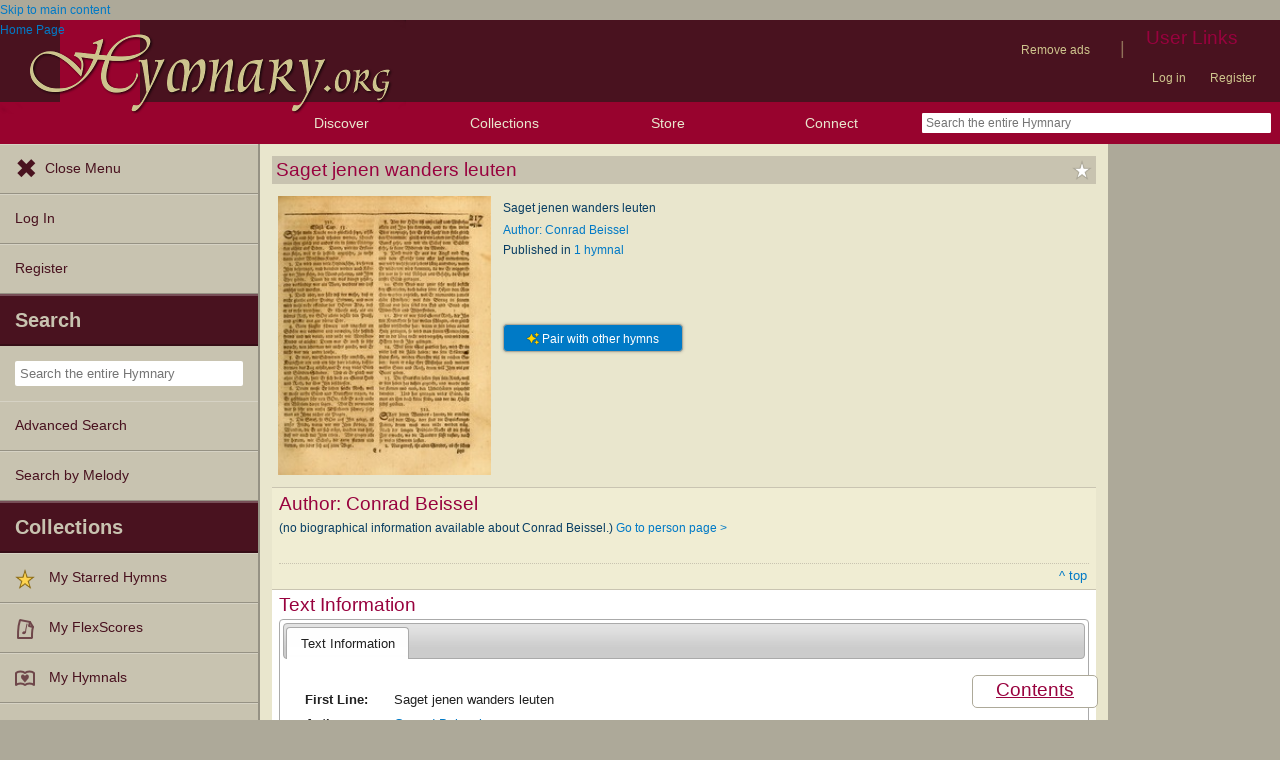

--- FILE ---
content_type: text/plain;charset=UTF-8
request_url: https://c.pub.network/v2/c
body_size: -257
content:
2e0dfe57-5b7b-4b6d-8e30-77f3f70febe7

--- FILE ---
content_type: text/plain;charset=UTF-8
request_url: https://c.pub.network/v2/c
body_size: -111
content:
fe6d0e7a-27dd-469d-a7bb-0289743fbbce